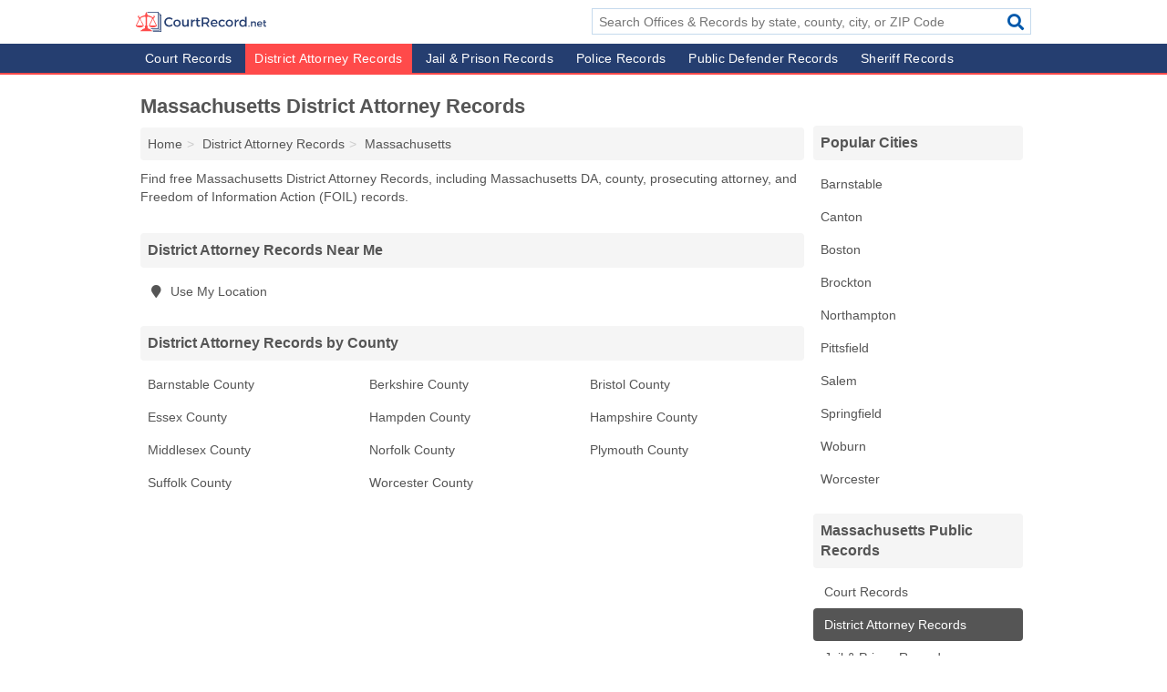

--- FILE ---
content_type: text/html; charset=utf-8
request_url: https://www.courtrecord.net/ma-district-attorneys/
body_size: 3116
content:
<!DOCTYPE html>
<html lang="en">
  <head>
    <meta charset="utf-8">
    <meta http-equiv="Content-Type" content="text/html; charset=UTF-8">
    <meta name="viewport" content="width=device-width, initial-scale=1">
    <title>Massachusetts District Attorney Records for Free (MA)</title>
    <link rel="canonical" href="https://www.courtrecord.net/ma-district-attorneys/">
    <meta property="og:type" content="website">
    <meta property="og:title" content="Massachusetts District Attorney Records for Free (MA)">
    <meta name="description" content="Get free MA District Attorney Records from 14 District Attorneys in Massachusetts and 1 official District Attorney record directories.">
    <meta property="og:description" content="Get free MA District Attorney Records from 14 District Attorneys in Massachusetts and 1 official District Attorney record directories.">
    <meta property="og:url" content="https://www.courtrecord.net/ma-district-attorneys/">
    <link rel="preconnect" href="//pagead2.googlesyndication.com" crossorigin>
    <link rel="preconnect" href="//www.google-analytics.com" crossorigin>
    <link rel="preconnect" href="https://googleads.g.doubleclick.net" crossorigin>
    <meta name="robots" content="index,follow">
    <meta name="msvalidate.01" content="B56B00EF5C90137DC430BCD46060CC08">
<link rel="apple-touch-icon" sizes="180x180" href="/template/i/apple-touch-icon.png">
<link rel="icon" type="image/png" sizes="32x32" href="/template/i/favicon-32x32.png">
<link rel="icon" type="image/png" sizes="16x16" href="/template/i/favicon-16x16.png">
<link rel="manifest" href="/template/i/site.webmanifest">
<link rel="mask-icon" href="/template/i/safari-pinned-tab.svg" color="#5bbad5">
<link rel="shortcut icon" href="/template/i/favicon.ico">
<meta name="msapplication-TileColor" content="#ffc40d">
<meta name="msapplication-config" content="/template/i/browserconfig.xml">
<meta name="theme-color" content="#ffffff">    <link rel="stylesheet" href="/template/style.min.css?41407762452cb740d1ec09410b8470c6578ec914">
    <script src="/template/ui.min?3aa5c068e95a65d6b35019f6f5b58ca364306d6e" defer></script>
    <!-- HTML5 shim and Respond.js for IE8 support of HTML5 elements and media queries -->
    <!--[if lt IE 9]>
      <script src="https://oss.maxcdn.com/html5shiv/3.7.3/html5shiv.min.js"></script>
      <script src="https://oss.maxcdn.com/respond/1.4.2/respond.min.js"></script>
    <![endif]-->
  </head>
  <body data-spy="scroll" data-target="#nav-scrollspy" data-offset="0" style="position:relative;" class="pt-state">
<nav class="navbar navbar-fixed-top hide-on-scroll">
  <div class="container columns-2 sections-9">
    <div class="row">
      <div class="n-toggle collapsed weescreen" data-toggle="collapse" data-target="#navbar, #navbar-search" aria-expanded="false" aria-controls="navbar">
        <i class="fa fa-bars fa-2x"></i>
      </div>
            <div class="navbar-logo">
        <a href="/" title="Court Record"><img src="/template/i/logo-head" alt="Court Record"></a>
              <br class="sr-only">
      </div>
      <div class="col-sm-6 collapse n-search" id="navbar-search">
       <form action="/search/" method="get">
        <div class="input-container">
         <input name="q" placeholder="Search Offices & Records by state, county, city, or ZIP Code" type="text">
         <button type="submit" class="fa fa-search"></button>
        </div>
       </form>
      </div>
    </div>
  </div>
  <div class="navbar-menu collapse navbar-collapse" id="navbar">
    <div class="container columns-2 sections-9">
      <div class="row">
               <ul class="nav navbar-nav">
          <li><a href="https://www.courtrecord.net/courts/" title="Court Records">Court Records</a></li><li class="active"><a href="https://www.courtrecord.net/district-attorneys/" title="District Attorney Records">District Attorney Records</a></li><li><a href="https://www.courtrecord.net/jails-prisons/" title="Jail & Prison Records">Jail & Prison Records</a></li><li><a href="https://www.courtrecord.net/police-departments/" title="Police Records">Police Records</a></li><li><a href="https://www.courtrecord.net/public-defenders/" title="Public Defender Records">Public Defender Records</a></li><li><a href="https://www.courtrecord.net/sheriffs/" title="Sheriff Records">Sheriff Records</a></li>        </ul>
             </div>
    </div>
  </div>
</nav>

<div class="container columns columns-2 sections-9">
  <div class="row">
    <div class="col-md-7">
      <h1>Massachusetts District Attorney Records</h1>
<ol class="box-breadcrumbs breadcrumb" itemscope itemtype="https://schema.org/BreadcrumbList">
<li><a href="/" title="Court Record">Home</a></li><li itemprop="itemListElement" itemscope itemtype="https://schema.org/ListItem"><a href="/district-attorneys/" itemprop="item" title="District Attorney Records"><span itemprop="name">District Attorney Records</span></a><meta itemprop="position" content="1"/></li><li itemprop="itemListElement" itemscope itemtype="https://schema.org/ListItem"><a href="/ma-district-attorneys/" itemprop="item" title="Massachusetts District Attorney Records"><span itemprop="name">Massachusetts</span></a><meta itemprop="position" content="2"/></li>
</ol><p>Find free Massachusetts District Attorney Records, including Massachusetts DA, county, prosecuting attorney, and Freedom of Information Action (FOIL) records.</p>            <div class="list-group geo-major temp-geo-in">
  <h2 class="h3 list-group-heading">
  District Attorney Records Near Me
  </h2>
  <ul class="list-group-items">
    <li><a href="#" title="District Attorney Records Near Me" class="list-group-item geo-local">
    <span class="fa fa-visible fa-map-marker"></span>
    Use My Location
    </a></li>
  </ul>
</div>


  <div class="list-group geo-major temp-geo-in">
    <h2 class="h3 list-group-heading">
    District Attorney Records by County
    </h2>
    <ul class="list-group-items">
                <li><a href="/barnstable-county-ma-district-attorneys/" title="Barnstable County District Attorney Records (MA)" class="list-group-item ">
        Barnstable County      </a></li>
                <li><a href="/berkshire-county-ma-district-attorneys/" title="Berkshire County District Attorney Records (MA)" class="list-group-item ">
        Berkshire County      </a></li>
                <li><a href="/bristol-county-ma-district-attorneys/" title="Bristol County District Attorney Records (MA)" class="list-group-item ">
        Bristol County      </a></li>
                <li><a href="/essex-county-ma-district-attorneys/" title="Essex County District Attorney Records (MA)" class="list-group-item ">
        Essex County      </a></li>
                <li><a href="/hampden-county-ma-district-attorneys/" title="Hampden County District Attorney Records (MA)" class="list-group-item ">
        Hampden County      </a></li>
                <li><a href="/hampshire-county-ma-district-attorneys/" title="Hampshire County District Attorney Records (MA)" class="list-group-item ">
        Hampshire County      </a></li>
                <li><a href="/middlesex-county-ma-district-attorneys/" title="Middlesex County District Attorney Records (MA)" class="list-group-item ">
        Middlesex County      </a></li>
                <li><a href="/norfolk-county-ma-district-attorneys/" title="Norfolk County District Attorney Records (MA)" class="list-group-item ">
        Norfolk County      </a></li>
                <li><a href="/plymouth-county-ma-district-attorneys/" title="Plymouth County District Attorney Records (MA)" class="list-group-item ">
        Plymouth County      </a></li>
                <li><a href="/suffolk-county-ma-district-attorneys/" title="Suffolk County District Attorney Records (MA)" class="list-group-item ">
        Suffolk County      </a></li>
                <li><a href="/worcester-county-ma-district-attorneys/" title="Worcester County District Attorney Records (MA)" class="list-group-item ">
        Worcester County      </a></li>
        </ul>
  </div>

               
    </div>
    <div class="col-md-2">
            

<div class="list-group geo-major temp-geo-top">
 <h2 class="h3 list-group-heading">Popular Cities</h2>
 <ul class="list-group-items">
     <li><a href="/barnstable-ma-district-attorneys/" title="Barnstable District Attorney Records (MA)" class="list-group-item ">
   Barnstable  </a></li>
     <li><a href="/canton-ma-district-attorneys/" title="Canton District Attorney Records (MA)" class="list-group-item ">
   Canton  </a></li>
     <li><a href="/boston-ma-district-attorneys/" title="Boston District Attorney Records (MA)" class="list-group-item ">
   Boston  </a></li>
     <li><a href="/brockton-ma-district-attorneys/" title="Brockton District Attorney Records (MA)" class="list-group-item ">
   Brockton  </a></li>
     <li><a href="/northampton-ma-district-attorneys/" title="Northampton District Attorney Records (MA)" class="list-group-item ">
   Northampton  </a></li>
     <li><a href="/pittsfield-ma-district-attorneys/" title="Pittsfield District Attorney Records (MA)" class="list-group-item ">
   Pittsfield  </a></li>
     <li><a href="/salem-ma-district-attorneys/" title="Salem District Attorney Records (MA)" class="list-group-item ">
   Salem  </a></li>
     <li><a href="/springfield-ma-district-attorneys/" title="Springfield District Attorney Records (MA)" class="list-group-item ">
   Springfield  </a></li>
     <li><a href="/woburn-ma-district-attorneys/" title="Woburn District Attorney Records (MA)" class="list-group-item ">
   Woburn  </a></li>
     <li><a href="/worcester-ma-district-attorneys/" title="Worcester District Attorney Records (MA)" class="list-group-item ">
   Worcester  </a></li>
  </ul>
</div>
                <div class="list-group">
    <h2 class="h3 list-group-heading">
      Massachusetts Public Records    </h2>
    <ul class="list-group-items">
                <li><a href="/ma-courts/" title="Massachusetts Court Records" class="list-group-item  ">
        <span class="fa "></span>
        Court Records      </a></li>
                <li><a href="/ma-district-attorneys/" title="Massachusetts District Attorney Records" class="list-group-item  active">
        <span class="fa "></span>
        District Attorney Records      </a></li>
                <li><a href="/ma-jails-prisons/" title="Massachusetts Jail & Prison Records" class="list-group-item  ">
        <span class="fa "></span>
        Jail & Prison Records      </a></li>
                <li><a href="/ma-police-departments/" title="Massachusetts Police Records" class="list-group-item  ">
        <span class="fa "></span>
        Police Records      </a></li>
                <li><a href="/ma-sheriffs/" title="Massachusetts Sheriff Records" class="list-group-item  ">
        <span class="fa "></span>
        Sheriff Records      </a></li>
        </ul>
  </div>
        
    </div>
  </div>
</div>
<footer class="footer">
 <div class="container columns-2 sections-9">
  <div class="row">
   <div class="col-sm-8 copyright">
    <p>
      <a href="https://www.courtrecord.net/courts/" title="Court Records">Court Records</a><br class="sr-only">
 <a href="https://www.courtrecord.net/district-attorneys/" title="District Attorney Records">District Attorney Records</a><br class="sr-only">
 <a href="https://www.courtrecord.net/jails-prisons/" title="Jail & Prison Records">Jail & Prison Records</a><br class="sr-only">
 <a href="https://www.courtrecord.net/police-departments/" title="Police Records">Police Records</a><br class="sr-only">
 <a href="https://www.courtrecord.net/public-defenders/" title="Public Defender Records">Public Defender Records</a><br class="sr-only">
 <a href="https://www.courtrecord.net/sheriffs/" title="Sheriff Records">Sheriff Records</a><br class="sr-only">
<br>     <a href="/about-us/">About Us</a><br class="sr-only">     <a href="/contact-us/">Contact Us</a><br class="sr-only">
     <a href="/edit/">Corrections</a><br class="sr-only">     <a href="/privacy-policy/">Privacy Policy</a><br class="sr-only">
     <a href="/terms-and-conditions/">Terms and Conditions</a><br class="sr-only">
    </p>
    <p>
     Court Record is not affiliated with any government agency. Third party advertisements support hosting, listing verification, updates, and site maintenance. Information found on Court Record is strictly for informational purposes and does not construe legal advice.     <br>&copy;&nbsp;2026 Court Record. All Rights Reserved.
    </p>
   </div>
   <div class="col-sm-4 logo">
          <a href="/" title="Court Record"><img src="/template/i/logo-foot" alt="Court Record"></a>
       </div>
  </div>
 </div>
</footer>

<script>
if(ads = document.getElementsByClassName('adsbygoogle').length) {
  adsbygoogle = window.adsbygoogle || [];
  for(var i=0; i<ads; i++) adsbygoogle.push({});
}
</script>
<script data-ad-client="ca-pub-4723837653436501" async src="https://pagead2.googlesyndication.com/pagead/js/adsbygoogle.js"></script>
<script async src="https://www.googletagmanager.com/gtag/js?id=G-PZM5HFK79F"></script>
<script>
  window.dataLayer = window.dataLayer || [];
  function gtag(){dataLayer.push(arguments);}
  gtag('js', new Date());
  gtag('config', 'UA-61965339-1', {"dimension1":"state-listing_type","dimension2":"Listings","dimension3":"District Attorney"});
  gtag('config', 'G-PZM5HFK79F', {"dimension1":"state-listing_type","dimension2":"Listings","dimension3":"District Attorney"});
</script>

</body>
</html>

--- FILE ---
content_type: text/html; charset=utf-8
request_url: https://www.google.com/recaptcha/api2/aframe
body_size: 266
content:
<!DOCTYPE HTML><html><head><meta http-equiv="content-type" content="text/html; charset=UTF-8"></head><body><script nonce="zm2Pt4Jhox3ildqQ5uGy3g">/** Anti-fraud and anti-abuse applications only. See google.com/recaptcha */ try{var clients={'sodar':'https://pagead2.googlesyndication.com/pagead/sodar?'};window.addEventListener("message",function(a){try{if(a.source===window.parent){var b=JSON.parse(a.data);var c=clients[b['id']];if(c){var d=document.createElement('img');d.src=c+b['params']+'&rc='+(localStorage.getItem("rc::a")?sessionStorage.getItem("rc::b"):"");window.document.body.appendChild(d);sessionStorage.setItem("rc::e",parseInt(sessionStorage.getItem("rc::e")||0)+1);localStorage.setItem("rc::h",'1769034189893');}}}catch(b){}});window.parent.postMessage("_grecaptcha_ready", "*");}catch(b){}</script></body></html>

--- FILE ---
content_type: image/svg+xml
request_url: https://www.courtrecord.net/template/i/logo-head
body_size: 2734
content:
<?xml version="1.0" encoding="utf-8"?>
<!-- Generator: Adobe Illustrator 19.0.0, SVG Export Plug-In . SVG Version: 6.00 Build 0)  -->
<svg version="1.1" id="Layer_1" xmlns="http://www.w3.org/2000/svg" xmlns:xlink="http://www.w3.org/1999/xlink" x="0px" y="0px"
	 viewBox="0 0 539.6 83" style="enable-background:new 0 0 539.6 83;" xml:space="preserve">
<style type="text/css">
	.st0{fill:#253E70;}
	.st1{fill:#FFFFFF;}
	.st2{fill:#FF4A4A;}
</style>
<g id="XMLID_2_">
	<g id="XMLID_10_">
		<path id="XMLID_22_" class="st0" d="M138,28.8c-7.7,0-13.8,5.9-13.8,13.5s6.1,13.6,13.8,13.6c3.9,0,7.8-1.8,10.7-4.6l3.9,4.3
			c-3.9,3.9-9.5,6.3-14.9,6.3c-11.3,0-20-8.5-20-19.6c0-11,8.9-19.4,20.3-19.4c5.5,0,10.9,2.3,14.6,5.9l-3.8,4.7
			C146,30.7,142,28.8,138,28.8z"/>
		<path id="XMLID_24_" class="st0" d="M185.8,47c0,8.9-6.2,14.9-15.2,14.9c-9.1,0-15.3-6.1-15.3-14.9c0-8.8,6.2-14.8,15.3-14.8
			C179.6,32.2,185.8,38.2,185.8,47z M161.6,47.1c0,5.7,3.7,9.5,9,9.5c5.2,0,8.9-3.9,8.9-9.5c0-5.6-3.7-9.5-8.9-9.5
			C165.3,37.6,161.6,41.5,161.6,47.1z"/>
		<path id="XMLID_27_" class="st0" d="M219,32.4v29.3h-6.3V56c-2,4.1-5.7,5.9-10.5,5.9c-6.7,0-10.7-4.3-10.7-11.3V32.4h6.3v16.5
			c0,4.4,2.6,7.1,6.8,7.1c5.1-0.1,8-4,8-9.1V32.4H219z"/>
		<path id="XMLID_30_" class="st0" d="M244.8,32.2v6.1c-5.9-0.3-9.6,3.1-10.1,8.1v15.3h-6.3V32.4h6.3v5.8
			C236.7,34.3,240.2,32.2,244.8,32.2z"/>
		<path id="XMLID_32_" class="st0" d="M266.6,59.8c-2.3,1.4-4.7,2.1-7.2,2.1c-4.4,0-8.2-2.5-8.2-8.5V38.3h-4.1v-4.7h4.1v-8h6.3v8
			h8.6v4.7h-8.6v14c0,3,1.2,4,3.1,4c1.3,0,2.7-0.4,4.4-1.3L266.6,59.8z"/>
		<path id="XMLID_34_" class="st0" d="M297.3,61.7l-7-11.7c-0.6,0.1-1.2,0.1-1.8,0.1h-9.1v11.6h-6.5V23.2h15.6
			c9.9,0,15.5,4.8,15.5,13.2c0,6.2-2.9,10.5-8,12.5l8.6,12.9H297.3z M288.5,44.3c5.9,0,9.4-2.5,9.4-7.8c0-5.1-3.4-7.5-9.4-7.5h-9.1
			v15.2H288.5z"/>
		<path id="XMLID_37_" class="st0" d="M338,49.5h-22.1c1,4.5,4.5,7.3,9.1,7.3c3.2,0,6.1-1.2,8.3-3.4l3.4,3.6c-2.9,3.1-7,5-12.1,5
			c-9,0-15-6-15-14.8c0-8.9,6.1-14.9,14.8-14.9C334.6,32.2,338.8,38.9,338,49.5z M332.5,44.9c-0.2-4.7-3.4-7.6-8.1-7.6
			c-4.6,0-7.9,2.9-8.6,7.6H332.5z"/>
		<path id="XMLID_40_" class="st0" d="M356.9,37.8c-5.1,0-8.7,3.8-8.7,9.4c0,5.6,3.6,9.4,8.7,9.4c3.7,0,6.7-1.2,8.6-3.5l3.5,3.5
			c-2.6,3.5-6.9,5.4-12.4,5.4c-8.7,0-14.8-6-14.8-14.8c0-8.9,6.1-14.9,14.8-14.9c5.3,0,9.4,1.7,12.1,4.8l-3.5,4.1
			C363.2,39,360.4,37.7,356.9,37.8z"/>
		<path id="XMLID_42_" class="st0" d="M402.3,47c0,8.9-6.2,14.9-15.2,14.9c-9.1,0-15.3-6.1-15.3-14.9c0-8.8,6.2-14.8,15.3-14.8
			C396.1,32.2,402.3,38.2,402.3,47z M378.1,47.1c0,5.7,3.7,9.5,9,9.5c5.2,0,8.9-3.9,8.9-9.5c0-5.6-3.7-9.5-8.9-9.5
			C381.8,37.6,378.1,41.5,378.1,47.1z"/>
		<path id="XMLID_45_" class="st0" d="M425.4,32.2v6.1c-5.9-0.3-9.6,3.1-10.1,8.1v15.3h-6.3V32.4h6.3v5.8
			C417.3,34.3,420.8,32.2,425.4,32.2z"/>
		<path id="XMLID_47_" class="st0" d="M458.5,20.9v40.8h-6.3v-5c-2.1,3.4-5.6,5.3-10.3,5.3c-8.4,0-14-6.1-14-15
			c0-8.8,5.7-14.8,13.9-14.8c4.7,0,8.3,1.9,10.4,5.3V20.9H458.5z M452.2,47.2c0-5.7-3.7-9.6-9-9.6c-5.3,0-9,4-9,9.6
			c0.1,5.6,3.7,9.5,9,9.5C448.5,56.7,452.2,52.7,452.2,47.2z"/>
		<path id="XMLID_50_" class="st0" d="M470.7,59.3c0,1.6-1.1,2.8-2.6,2.8s-2.6-1.2-2.6-2.8c0-1.6,1.1-2.7,2.6-2.7
			S470.7,57.7,470.7,59.3z"/>
		<path id="XMLID_52_" class="st0" d="M497.3,47.9v13.8h-4.8V49.3c0-3.3-2-5.4-5.3-5.4c-3.7,0-6,2.6-6.3,6v11.8h-4.8V39.6h4.8v4.2
			c1.6-3.1,4.4-4.4,8.2-4.4C494.2,39.4,497.3,42.6,497.3,47.9z"/>
		<path id="XMLID_54_" class="st0" d="M523.2,52.5h-16.7c0.8,3.4,3.4,5.5,6.9,5.5c2.4,0,4.6-0.9,6.2-2.6l2.5,2.7
			c-2.2,2.4-5.3,3.7-9.2,3.7c-6.8,0-11.3-4.5-11.3-11.2c0-6.7,4.6-11.2,11.2-11.3C520.7,39.4,523.8,44.5,523.2,52.5z M519.1,49
			c-0.2-3.6-2.5-5.7-6.2-5.7c-3.5,0-6,2.2-6.5,5.7H519.1z"/>
		<path id="XMLID_57_" class="st0" d="M540.8,60.3c-1.7,1-3.6,1.6-5.5,1.6c-3.3,0-6.2-1.9-6.2-6.5V44H526v-3.6h3.1v-6.1h4.7v6.1h6.5
			V44h-6.5v10.6c0,2.3,0.9,3,2.4,3c1,0,2-0.3,3.3-1L540.8,60.3z"/>
	</g>
	<polygon id="XMLID_62_" class="st1" points="69.8,31.7 70.1,32.6 69.7,31.7 	"/>
	<g id="XMLID_1_">
		<path id="XMLID_80_" class="st0" d="M104.3,11.6H100V7.3c0-0.8-0.7-1.5-1.5-1.5h-4.3V1.5c0-0.8-0.7-1.5-1.5-1.5h-46
			c0.1,0.2,0.2,0.4,0.3,0.6c0.4,0.8,0.9,1.6,1.3,2.4h42.8v65.4H59.5c1.1,0.5,2.1,1.3,2.9,2.3c0.2,0.2,0.4,0.5,0.6,0.7h29.7
			c0.8,0,1.5-0.7,1.5-1.5V8.8H97v65.4H67.6c1.2,0.7,2,1.7,2.6,3h28.3c0.8,0,1.5-0.7,1.5-1.5V14.6h2.8V80H70.9l0.3,3h-3.3H55.1
			c0,0,0,0,0.1,0h49.1c0.8,0,1.5-0.7,1.5-1.5V13.1C105.8,12.2,105.1,11.6,104.3,11.6z"/>
		<path id="XMLID_8_" class="st2" d="M86.5,57.9c0.4-0.6,0.4-1.1,0.1-1.8c-4.4-8.6-8.8-17.1-13.2-25.7c-0.3-0.5-0.4-1,0-1.5
			c0.6-0.9,0.6-2,0.1-3.1c0.4-0.1,0.8-0.2,1.2-0.3c2.4-0.7,4.4-3.9,4.1-6.4c-0.2-1.5-1.7-3.2-3.2-3.2c0,0,0,0-0.1,0
			c-0.8,0-1.6,0.6-2.2,1.2c-0.6,0.5-0.2,1.2,0,1.8c0.3,0.7,0.5,1.5,0.6,2.2c0.1,1-0.6,1.7-1.5,1.7c0,0-0.1,0-0.1,0
			c-0.8,0-1.7-0.2-2.4-0.5c-2.3-1-4.6-2.1-6.8-3.3c-4.2-2.2-8.4-4.1-13.1-4.9c-0.3-0.1-0.6-0.1-0.9-0.1c-0.3,0-0.6-0.1-0.8-0.1
			c-0.6-2.5-0.9-4.9-1.7-7.2c-0.8-2.2-2.1-4.2-3.2-6.4c-1.1,2.1-2.4,4.2-3.2,6.4c-0.8,2.3-1.2,4.8-1.7,7.2c-0.2,0-0.5,0.1-0.8,0.1
			c-0.3,0-0.6,0.1-0.9,0.1c-4.7,0.8-8.9,2.8-13.1,4.9c-2.2,1.2-4.5,2.3-6.8,3.3c-0.7,0.3-1.6,0.5-2.4,0.5c0,0-0.1,0-0.1,0
			c-0.9,0-1.6-0.7-1.5-1.7c0-0.8,0.3-1.5,0.6-2.2c0.3-0.6,0.6-1.3,0-1.8c-0.6-0.5-1.4-1.2-2.2-1.2c0,0,0,0-0.1,0
			c-1.5,0-3,1.7-3.2,3.2c-0.3,2.5,1.8,5.7,4.1,6.4c0.4,0.1,0.8,0.2,1.2,0.3c-0.5,1.1-0.5,2.2,0.1,3.1c0.4,0.6,0.3,1,0,1.5
			C9.1,38.9,4.7,47.5,0.2,56.1c-0.4,0.7-0.3,1.2,0.1,1.8c1.5,2.3,3.6,4,6.1,5c3.2,1.3,6.4,1.9,9.6,1.9c2.6,0,5.3-0.4,7.9-1.1
			c3.6-1,6.6-2.8,8.8-5.9c0.3-0.5,0.4-0.9,0.1-1.5c-4.2-8.3-8.4-16.5-12.7-24.8c-0.5-1-1.1-1.8-0.2-3c0.8-1,0.3-2.3-0.3-3.4
			c2.5-0.9,4.9-1.7,7.3-2.7c3.1-1.3,6.4-2,9.8-2.4c0.2,0,0.5,0,0.7,0c1,0,1.5,0.4,2.1,1.5c0.8,1.6,1,3.3,1,5.1c0,9.6,0,19.2,0,28.8
			c0,0.3-0.1,0.6-0.3,0.8c-2.6,2.7-4.2,5.6-2.3,9.4c0.5,1,0.2,1.9-0.8,2.5c-0.5,0.3-1.1,0.6-1.6,0.8c-1.4,0.5-2.7,0.9-4.1,1.4
			c-1.7,0.6-3.5,1.2-4.6,2.6c-1.5,1.9-3.4,3-5.5,3.9c-1.4,0.6-2.2,1.9-2.4,3.5c8.2,0,16.3,0,24.4,0c8.1,0,16.3,0,24.4,0
			c-0.2-1.6-0.9-2.9-2.4-3.5c-2.1-0.9-4-2-5.5-3.9c-1.1-1.4-2.9-2-4.6-2.6c-1.4-0.5-2.7-0.9-4.1-1.4c-0.6-0.2-1.1-0.5-1.6-0.8
			c-1-0.6-1.4-1.4-0.8-2.5c1.9-3.8,0.4-6.7-2.3-9.4c-0.2-0.2-0.3-0.6-0.3-0.8c0-9.6,0-19.2,0-28.8c0-1.7,0.2-3.5,1-5.1
			c0.5-1.1,1.1-1.5,2.1-1.5c0.2,0,0.4,0,0.7,0c3.3,0.4,6.6,1.2,9.8,2.4c2.4,1,4.8,1.8,7.3,2.7c-0.6,1.1-1.1,2.4-0.3,3.4
			c0.9,1.2,0.3,2-0.2,3C62.4,39.7,58.2,48,54,56.2c-0.3,0.6-0.3,1,0.1,1.5c2.1,3.1,5.2,5,8.8,5.9c2.6,0.7,5.3,1.1,7.9,1.1
			c3.2,0,6.4-0.6,9.6-1.9C82.9,61.8,85,60.2,86.5,57.9z M29.3,55.8c0.2,0.3,0.3,0.6,0.5,1c-8.8,0-17.5,0-26.3,0
			c0.1-0.3,0.2-0.6,0.4-0.9c3.9-8.1,7.9-16.3,11.8-24.4c0.2-0.4,0.3-0.9,1-0.9c0,0,0,0,0,0c0.7,0,0.8,0.5,1,0.9
			C21.5,39.7,25.4,47.7,29.3,55.8z M57.1,56.9c0.2-0.4,0.3-0.7,0.5-1c3.9-8.1,7.8-16.2,11.7-24.3c0.2-0.4,0.3-0.9,1-0.9c0,0,0,0,0,0
			c0.7,0,0.8,0.5,1,0.9C75.1,39.7,79.1,47.9,83,56c0.1,0.3,0.2,0.5,0.4,0.9C74.6,56.9,65.9,56.9,57.1,56.9z"/>
	</g>
</g>
</svg>
